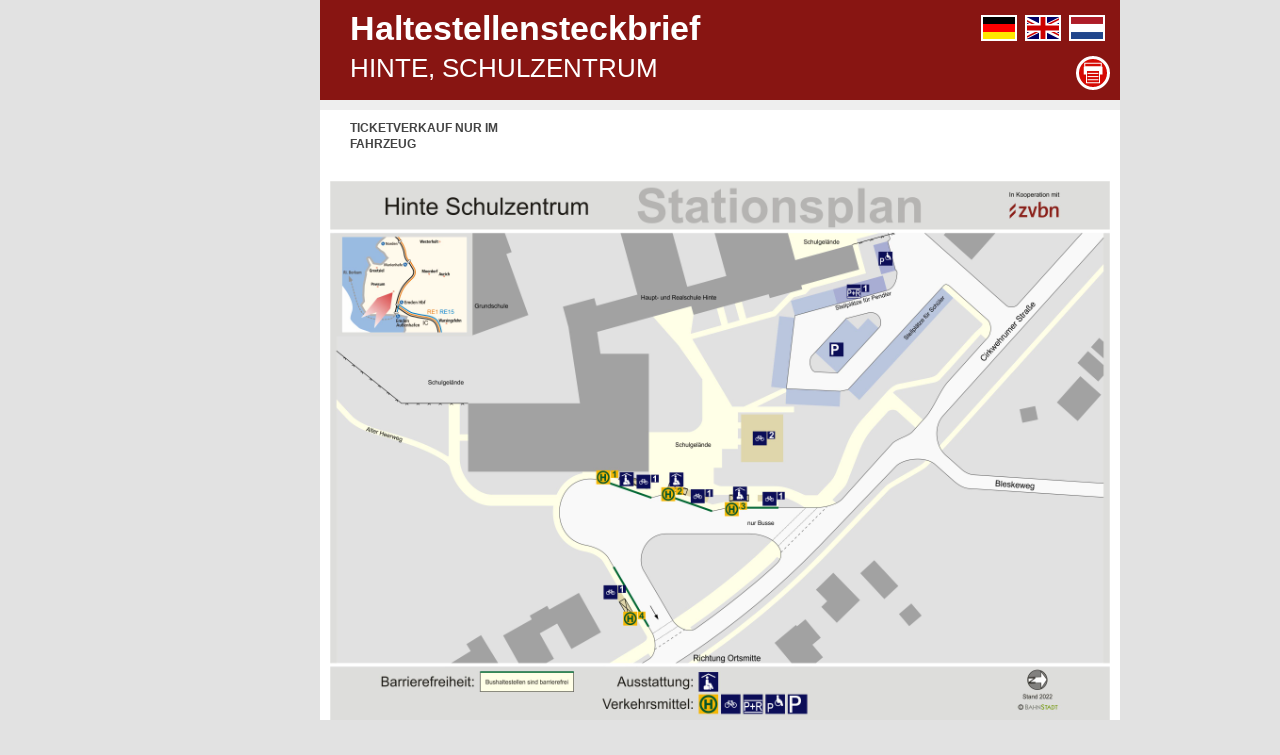

--- FILE ---
content_type: text/html; charset=utf-8
request_url: https://daten.zvbn.de/ssb/steckbrief.php?hstnr=9042565
body_size: 3849
content:
<!DOCTYPE html>
<!--[if lt IE 7]>      <html lang="de-DE" class="no-js lt-ie10 lt-ie9 lt-ie8 lt-ie7"> <![endif]-->
<!--[if IE 7]>         <html lang="de-DE" class="no-js lt-ie10 lt-ie9 lt-ie8"> <![endif]-->
<!--[if IE 8]>         <html lang="de-DE" class="no-js lt-ie10 lt-ie9"> <![endif]-->
<!--[if IE 9]>         <html lang="de-DE" class="no-js lt-ie10"> <![endif]-->
<!--[if gt IE 8]><!--> <html lang="de-DE" class="no-js"> <!--<![endif]-->
<head id="zvbn-steckbrief" data-template-set="html5-reset">
    <meta charset="utf-8" />
    <title>

    ZVBN - Haltestellensteckbrief: Hinte, Schulzentrum

    </title>
    <meta content="noindex, nofollow" name="robots" />

    <meta name="HandheldFriendly" content="true" />
    <!-- meta name="viewport" content="width=device-width, initial-scale=1.0, maximum-scale=1.0, user-scalable=no" //-->
    <meta name="apple-mobile-web-app-capable" content="yes" />
    <meta name="apple-mobile-web-app-status-bar-style" content="black" />
    <meta name="format-detection" content="telephone=no" />

    <script src="https://daten.zvbn.de/ssb/resources/js/html5.js"></script>
    <script src="https://daten.zvbn.de/ssb/resources/js/modernizr.min.js"></script>

    <link rel="stylesheet" type="text/css" media="all" href="https://daten.zvbn.de/ssb/resources/css/styles.css" />
    <link rel="stylesheet" type="text/css" media="screen" href="https://daten.zvbn.de/ssb/resources/js/multibox/multibox.css" />
    <script type="text/javascript">//<![CDATA[
      var TEMPLATE_DIR="./ssb/";
      var HOST="https://daten.zvbn.de";
      document.write('<link rel="stylesheet" type="text/css" media="all" href="https://daten.zvbn.de/ssb/resources/css/styles-with-js.css" />');
    //]]></script>
    <link rel="stylesheet" type="text/css" media="print" href="https://daten.zvbn.de/ssb/resources/css/print.css" />
    <!--[if lte IE 8]><link rel="stylesheet" type="text/css" media="all" href="https://daten.zvbn.de/ssb/resources/css/styles-msie7.css" /><![endif]-->

    <!-- MAPVIEW EMBEDDING - FOUND IN HIS ONLINE //-->

    <script src="https://www.zvbn-his.de/javascripts/openlayers/OpenLayers.js"></script>
    <script src="https://www.zvbn-his.de/javascripts/openlayers/lang_de.js" type="text/javascript"></script>
    <script src="https://www.zvbn-his.de/javascripts/proj4js/proj4js-compressed.js"></script>
    <script src="https://www.zvbn-his.de/javascripts/proj4js/defs/EPSG31467.js" type="text/javascript"></script>
    <script src="https://www.zvbn-his.de/javascripts/proj4js/defs/EPSG900913.js" type="text/javascript"></script>


<!-- script src='https://maps.google.com/maps?file=api&amp;v=2&amp;key=ABQIAAAAKVDrfB-SwF8edrGvHrykOxQy6y_lH02lI548ZEs5RMVtH0w9MhT2SDISxPAn694OgSZpdniATZnFog'></script>
<script src="https://daten.zvbn.de/proj4js/lib/proj4js-combined.js"></script>
<script src="https://daten.zvbn.de/proj4js/lib/defs/EPSG31467.js"></script>
<script src="https://ecn.dev.virtualearth.net/mapcontrol/mapcontrol.ashx?v=6.2&mkt=en-us"></script //-->


</head>
<body class="type-2">
    <header id="header">
    
        <h1 role="presentation">
            <a href="#header">
                Haltestellensteckbrief            </a>
            <br />
            <span class="location">                Hinte, Schulzentrum            </span>

            
            
            
                    </h1>

        <div id="page-functions" role="complementary" aria-labelledby="page-functions-title">
            <h2 id="page-functions-title" class="invisible" aria-hidden="true">Seitenfunktionen</h2>
            <ul>
                                <li class="lang de active"><a href="https://daten.zvbn.de/ssb/steckbrief.php?hstnr=9042565&amp;l=de_DE">deutsch</a></li>
                                <li class="lang en"><a href="https://daten.zvbn.de/ssb/steckbrief.php?hstnr=9042565&amp;l=en_GB">english</a></li>
                                <li class="lang nl"><a href="https://daten.zvbn.de/ssb/steckbrief.php?hstnr=9042565&amp;l=nl_NL">nederlands</a></li>
                                <li class="print-page"><a href="javascript:void(0)" id="print-page">Diese Seite ausdrucken</a></li>
            </ul>
        </div>
    </header>

    
    <article id="content" role="main">
        <div id="basics" class="container" role="region" aria-label="Basis-Informationen">
            <ul class="colset-4 cf">
                            <li>
                                    <h3 aria-label="Öffnungszeiten für Ticketverkauf nur im Fahrzeug">Ticketverkauf nur im Fahrzeug</h3>
                    <dl class="cf" role="list">
                                                <dt>&nbsp;</dt><dd>&nbsp;</dd>
                                            </dl>
                                </li>
                                <li>
                                &nbsp;
                                </li>
                                <li>
                                &nbsp;
                                </li>
                                <li>
                                    </li>
            </ul>
            <a href="#navigation" class="invisible" rel="nofollow">Zurück zum Hauptmenü springen</a>
        </div><!-- div#basics //-->

        <div id="overview" class="container" role="region" aria-labelledby="overview-title">
            <p class="thumbnails">
                <a href="https://daten.zvbn.de/ssb/plaene/345242565_orig.jpg" rel="type:jpg,print:1,close:1" target="_blank">
                    <img id="overview-title" class="big" alt="Stationsplan" src="https://daten.zvbn.de/ssb/plaene/345242565_low.jpg" />
                </a>
            </p>
            <a href="https://daten.zvbn.de/ssb/locale/de_DE/legend_de_DE.pdf" target="_blank" class="btn no-print">Legende</a>
            <a href="#navigation" class="invisible" rel="nofollow">Zurück zum Hauptmenü springen</a>        </div><!-- div#overview //-->

        <div id="basic-features" class="container with-bg" role="region" aria-labelledby="basic-features-title">
            <h2 id="basic-features-title" aria-label="Allgemeine Ausstattung">Allgemeine Ausstattung</h2>
                        <ul class="colset-4 cf">
                                    <li><span class="cnt">7 <span aria-label="Park and Ride" lang="en">P+R</span> Plätze</span></li>                                    <li><span class="cnt">240 <span aria-label="Bike and Ride" lang="en">B+R</span> Plätze</span></li>                            </ul>
                        <a href="#navigation" class="invisible" rel="nofollow">Zurück zum Hauptmenü springen</a>
        </div><!-- div#basic-features //-->


                <div id="links" class="container with-bg" role="region" aria-labelledby="links-title">
            <h2 id="links-title" aria-label="Verkehrende Linien">Verkehrende Linien</h2>
            <p class="cnt">
                421, 423, 426            </p>
        
            <h2 class="collapse-switch" aria-label="Abfahrtspositionen">Abfahrtspositionen</h2>
                    <div class="collapse small-collapse">
                <table>
                    <colgroup>
                        <col class="col-10" />
                        <col class="col-30" />
                        <col class="col-60" />
                    </colgroup>
                    <thead>
                        <tr>
                            <th>Linie</th>
                            <th>Richtung</th>
                            <th>Abfahrtsposition</th>
                        </tr>
                    </thead>
                    <tbody>
                                  <tr>
                            <td><span class="invisible">Linie </span>421</td>
                            <td><span class="invisible">Richtung </span>Emden Hauptbahnhof/ZOB B2</td>
                            <td><span class="invisible">Abfahrt an Nr.</span>Schulzentrum / 1</td>
                        </tr>
                                  <tr>
                            <td><span class="invisible">Linie </span>421</td>
                            <td><span class="invisible">Richtung </span>Pewsum Schulzentrum, Pewsum ZOB, Greetsiel Grundschule</td>
                            <td><span class="invisible">Abfahrt an Nr.</span>Schulzentrum / 4</td>
                        </tr>
                                  <tr>
                            <td><span class="invisible">Linie </span>423</td>
                            <td><span class="invisible">Richtung </span>Canhusen Ort</td>
                            <td><span class="invisible">Abfahrt an Nr.</span>Schulzentrum / 3</td>
                        </tr>
                                  <tr>
                            <td><span class="invisible">Linie </span>423</td>
                            <td><span class="invisible">Richtung </span>GS Jennelt</td>
                            <td><span class="invisible">Abfahrt an Nr.</span>Schulzentrum / 3</td>
                        </tr>
                                  <tr>
                            <td><span class="invisible">Linie </span>423</td>
                            <td><span class="invisible">Richtung </span>Pewsum Schulzentrum 1, Pewsum ZOB</td>
                            <td><span class="invisible">Abfahrt an Nr.</span>Schulzentrum / 3</td>
                        </tr>
                                  <tr>
                            <td><span class="invisible">Linie </span>426</td>
                            <td><span class="invisible">Richtung </span>Emden Hbf/ZOB B2</td>
                            <td><span class="invisible">Abfahrt an Nr.</span>Schulzentrum / 2</td>
                        </tr>
                                  <tr>
                            <td><span class="invisible">Linie </span>426</td>
                            <td><span class="invisible">Richtung </span>Hinte-Haskamp Abzw. Parkstr</td>
                            <td><span class="invisible">Abfahrt an Nr.</span>Schulzentrum / 2</td>
                        </tr>
                                  <tr>
                            <td><span class="invisible">Linie </span>426</td>
                            <td><span class="invisible">Richtung </span>Pewsum Schulzentrum 1, Pewsum ZOB</td>
                            <td><span class="invisible">Abfahrt an Nr.</span>Schulzentrum / 2</td>
                        </tr>
                              </tbody>
                </table>
            </div>
        
                                    <h2 aria-label="Fahrrad (240 Bike and Ride Plätze ohne Witterungsschutz)">Bike and Ride</h2>
                            <ul class="colset-4 cf">
                                                                        <li class="colspan-4"><span class="cnt">Hinte Schulzentrum <span aria-label="Bike and Ride" lang="en">B+R</span> Anlage 01 (40 <span aria-label="Bike and Ride" lang="en">B+R</span> Plätze ohne Witterungsschutz)</span></li>                                                                                                <li class="colspan-4"><span class="cnt">Hinte Schulzentrum <span aria-label="Bike and Ride" lang="en">B+R</span> Anlage 02 (200 <span aria-label="Bike and Ride" lang="en">B+R</span> Plätze ohne Witterungsschutz)</span></li>                                                        </ul>
                                            <h2 aria-label="Auto (7 Park and Ride Plätze ohne Witterungsschutz)">Park and Ride</h2>
                            <ul class="colset-4 cf">
                                                                        <li class="colspan-4"><span class="cnt">Hinte Schulzentrum <span aria-label="Park and Ride" lang="en">P+R</span> Anlage 01 (7 <span aria-label="Park and Ride" lang="en">P+R</span> Plätze) <span class="bpr-thumbnails"><a href="https://www.zvbn-his.de/image.php?hstnr=200000976&amp;mastnr=0&amp;position=0&amp;type=0" rel="type:jpg" class="lb200000976" aria-label="Zeige alle Bilder dieser Station">Bilder</a> <a href="https://www.zvbn-his.de/image.php?hstnr=200000976&amp;mastnr=0&amp;position=1&amp;type=0" rel="type:jpg" class="lb200000976" aria-label="Zeige Bild 2 dieser Station">#02</a> <a href="https://www.zvbn-his.de/image.php?hstnr=200000976&amp;mastnr=0&amp;position=2&amp;type=0" rel="type:jpg" class="lb200000976" aria-label="Zeige Bild 3 dieser Station">#03</a> <a href="https://www.zvbn-his.de/image.php?hstnr=200000976&amp;mastnr=0&amp;position=3&amp;type=0" rel="type:jpg" class="lb200000976" aria-label="Zeige Bild 4 dieser Station">#04</a></span></span></li>                                                        </ul>
                                    


            <a href="#navigation" class="invisible" rel="nofollow">Zurück zum Hauptmenü springen</a>
        </div><!-- div#links //-->


        <div id="platform-features" class="container with-bg" role="region" aria-labelledby="platform-features-title">
            <h2 id="platform-features-title" aria-label="Ausstattung Abfahrtspositionen">Ausstattung Abfahrtspositionen</h2>
                        <div class="small-collapse">
                <table>
                    <colgroup>
                        <col class="col-20" />
                        <col class="col-30" />
                        <col class="col-20" />
                        <col class="col-30" />
                    </colgroup>
                    <thead>
                        <tr>
                            <th>Abfahrtsposition</th>
                            <th>Unterstand</th>
                            <th>Einstiegshöhe</th>
                            <th>Blindenleitsystem</th>
                        </tr>
                    </thead>
                    <tbody>
                                  <tr>
                            <td>Schulzentrum / 1</td>
                            <td>Unterstand vorhanden</td>
                            <td>Bussteighöhe 15 cm</td>
                            <td>
                            Blindenleitsystem vorhanden                                                        </td>
                        </tr>
                                  <tr>
                            <td>Schulzentrum / 2</td>
                            <td>Unterstand vorhanden</td>
                            <td>Bussteighöhe 15 cm</td>
                            <td>
                            Blindenleitsystem vorhanden                                                        </td>
                        </tr>
                                  <tr>
                            <td>Schulzentrum / 3</td>
                            <td>Unterstand vorhanden</td>
                            <td>Bussteighöhe 15 cm</td>
                            <td>
                            Blindenleitsystem vorhanden                                                        </td>
                        </tr>
                                  <tr>
                            <td>Schulzentrum / 4</td>
                            <td>Unterstand vorhanden</td>
                            <td>Bussteighöhe 15 cm</td>
                            <td>
                            Blindenleitsystem vorhanden                                                        </td>
                        </tr>
                              </tbody>
                </table>
            </div>
                        <a href="#navigation" class="invisible" rel="nofollow">Zurück zum Hauptmenü springen</a>
        </div><!-- div#platform-features //-->

        <div id="images-and-maps" class="container cf" role="region" aria-labelledby="mages-and-maps-title">
            <h2 id="mages-and-maps-title" aria-label="Bilder &amp; Karte">Bilder &amp; Karte</h2>
                        <p class="thumbnails">
                                <a href="https://www.zvbn-his.de/image.php?hstnr=345242565&amp;mastnr=1&amp;position=0&amp;type=0" rel="type:jpg"><img src="https://www.zvbn-his.de/image.php?hstnr=345242565&amp;mastnr=1&amp;position=0&amp;type=0" alt="Ein Foto der Station" /></a>
                                <a href="https://www.zvbn-his.de/image.php?hstnr=345242565&amp;mastnr=1&amp;position=1&amp;type=0" rel="type:jpg"><img src="https://www.zvbn-his.de/image.php?hstnr=345242565&amp;mastnr=1&amp;position=1&amp;type=0" alt="Ein Foto der Station" /></a>
                                <a href="https://www.zvbn-his.de/image.php?hstnr=345242565&amp;mastnr=1&amp;position=2&amp;type=0" rel="type:jpg"><img src="https://www.zvbn-his.de/image.php?hstnr=345242565&amp;mastnr=1&amp;position=2&amp;type=0" alt="Ein Foto der Station" /></a>
                                <a href="https://www.zvbn-his.de/image.php?hstnr=345242565&amp;mastnr=2&amp;position=0&amp;type=0" rel="type:jpg"><img src="https://www.zvbn-his.de/image.php?hstnr=345242565&amp;mastnr=2&amp;position=0&amp;type=0" alt="Ein Foto der Station" /></a>
                                <a href="https://www.zvbn-his.de/image.php?hstnr=345242565&amp;mastnr=2&amp;position=1&amp;type=0" rel="type:jpg"><img src="https://www.zvbn-his.de/image.php?hstnr=345242565&amp;mastnr=2&amp;position=1&amp;type=0" alt="Ein Foto der Station" /></a>
                                <a href="https://www.zvbn-his.de/image.php?hstnr=345242565&amp;mastnr=2&amp;position=2&amp;type=0" rel="type:jpg"><img src="https://www.zvbn-his.de/image.php?hstnr=345242565&amp;mastnr=2&amp;position=2&amp;type=0" alt="Ein Foto der Station" /></a>
                                <a href="https://www.zvbn-his.de/image.php?hstnr=345242565&amp;mastnr=3&amp;position=0&amp;type=0" rel="type:jpg"><img src="https://www.zvbn-his.de/image.php?hstnr=345242565&amp;mastnr=3&amp;position=0&amp;type=0" alt="Ein Foto der Station" /></a>
                                <a href="https://www.zvbn-his.de/image.php?hstnr=345242565&amp;mastnr=3&amp;position=1&amp;type=0" rel="type:jpg"><img src="https://www.zvbn-his.de/image.php?hstnr=345242565&amp;mastnr=3&amp;position=1&amp;type=0" alt="Ein Foto der Station" /></a>
                                <a href="https://www.zvbn-his.de/image.php?hstnr=345242565&amp;mastnr=3&amp;position=2&amp;type=0" rel="type:jpg"><img src="https://www.zvbn-his.de/image.php?hstnr=345242565&amp;mastnr=3&amp;position=2&amp;type=0" alt="Ein Foto der Station" /></a>
                                <a href="https://www.zvbn-his.de/image.php?hstnr=345242565&amp;mastnr=4&amp;position=0&amp;type=0" rel="type:jpg"><img src="https://www.zvbn-his.de/image.php?hstnr=345242565&amp;mastnr=4&amp;position=0&amp;type=0" alt="Ein Foto der Station" /></a>
                                <a href="https://www.zvbn-his.de/image.php?hstnr=345242565&amp;mastnr=4&amp;position=1&amp;type=0" rel="type:jpg"><img src="https://www.zvbn-his.de/image.php?hstnr=345242565&amp;mastnr=4&amp;position=1&amp;type=0" alt="Ein Foto der Station" /></a>
                                <a href="https://www.zvbn-his.de/image.php?hstnr=345242565&amp;mastnr=4&amp;position=2&amp;type=0" rel="type:jpg"><img src="https://www.zvbn-his.de/image.php?hstnr=345242565&amp;mastnr=4&amp;position=2&amp;type=0" alt="Ein Foto der Station" /></a>
                            </p>
            
            
            <div id="maps" class="container with-bg cf">
                <div id="map"></div>
                <script type="text/javascript">
                    var map, select;

                    (function initMap(){
                        var options = {
                            projection: new OpenLayers.Projection("EPSG:4326"),

                            // 31467 steht fuer GK DHDN3, 25832 fuer ETRS89 ohne fuehrende 32
                            displayProjection: new OpenLayers.Projection("EPSG:4326"),
                            units: "m"

                        };
                        map = new OpenLayers.Map('map', options);

                        var osm_mapnik = new OpenLayers.Layer.OSM();

                        var apiKey = "ArZ7WmB_uz9luG2KBazu2NEilwzeZsfc80t5KibxVGQrXvAepGjENd4rUIDTq_1a";

                        // laedt die HIS Positionen
                        var his_pos = new OpenLayers.Layer.Vector("HIS", {
                            projection: new OpenLayers.Projection("EPSG:4326"),
                            strategies: [new OpenLayers.Strategy.Fixed()],
                            protocol: new OpenLayers.Protocol.HTTP({
                            url:'./ssb_pos.php?his_id=345242565&hstart=2',
                            format: new OpenLayers.Format.KML({
                                    extractStyles: true,
                                    extractAttributes: true
                                })
                            })
                        });

                        map.addLayers([osm_mapnik, his_pos]);

                        var ls = new OpenLayers.Control.LayerSwitcher();
                        map.addControl(ls);
                        ls.minimizeControl();

                        //Mapcenter in WGS 84 e
                        var proj4326 = new OpenLayers.Projection("EPSG:4326");
                        var projmerc = new OpenLayers.Projection("EPSG:900913");
                        var lonlat = new OpenLayers.LonLat(7.190941906469243,53.41792584512913);                        lonlat.transform(proj4326, projmerc);
                        map.setCenter(lonlat, 17);
                    })();


                </script>
            </diV><!-- div#maps //-->
            <a href="#navigation" class="invisible" rel="nofollow">Zurück zum Hauptmenü springen</a>
        </div><!-- div#images-and-maps //-->
    </article>


    <footer id="footer" role="contentinfo">
        <div class="a-left">
            <a href="impressum.php" target="_blank" class="imprint-footer">Impressum</a><br />
            <span class="pdf-note">Um PDF-Dokumente zu öffnen, benötigen Sie den Acrobat Reader 6.2023. 345242565/2<a href="https://get.adobe.com/reader/" target="_blank">(Download)</a>
        </div>
            </footer>

    <script type="text/javascript" src="https://daten.zvbn.de/ssb/resources/js/mootools.js"></script>
    <script type="text/javascript" src="https://daten.zvbn.de/ssb/resources/js/mootools-more.js"></script>
    <script type="text/javascript" src="https://daten.zvbn.de/ssb/resources/js/multibox/multibox-moo13.js"></script>
    <script type="text/javascript" src="https://daten.zvbn.de/ssb/resources/js/multibox/overlay-moo13.js"></script>
    <script type="text/javascript" src="https://daten.zvbn.de/ssb/resources/js/scripts.js"></script>

</body>
</html>

--- FILE ---
content_type: text/css
request_url: https://daten.zvbn.de/ssb/resources/css/styles.css
body_size: 4780
content:
@charset "UTF-8";
/* Global Reset */
html,body,div,span,applet,object,iframe,h1,h2,h3,h4,h5,h6,p,blockquote,pre,a,abbr,acronym,address,big,cite,code,del,dfn,em,font,img,ins,kbd,q,s,samp,small,strike,strong,sub,sup,tt,var,dl,dt,dd,ol,ul,li,fieldset,form,label,legend,table,caption,tbody,tfoot,thead,tr,th,td{
border:0;font-weight:inherit;font-style:inherit;font-size:100%;font-family:inherit;margin:0;padding:0;outline:0;vertical-align:baseline}:focus {outline:0}body{line-height:1;color:black;background:white}ol,ul{list-style:none}table{border-collapse:separate;border-spacing:0}caption,th,td{text-align:left;font-weight:normal}blockquote:before,blockquote:after,q:before,q:after{content:""}blockquote,q{quotes:"»" "«"}html{font-size:100.01%}body{font-size:1em}
/* Clearfix... */ .cf:after{content:".";display:block;height:0;clear:both;visibility:hidden}.cf{display:inline-block}.cf{display:block}
/* image interpolation on IEs */ img { -ms-interpolation-mode: bicubic; }
/* Basics */ html{position:relative;width:100%;height:100%;overflow-y:scroll}strong{font-weight:bold}em{font-style:italic}.invisible,.hidden_navi{position:absolute;left:-1000em;width:20em}.printonly{display:none}.inactive{opacity:.2;-moz-opacity:.2;-ms-filter:"progid:DXImageTransform.Microsoft.Alpha(Opacity=20)";filter:alpha(opacity=20)}

/* Font-Faces */

/* Links */
a{text-decoration:none;color:#881512;}
a:hover,a:focus{color:#FA0A14}

/* Abbriviations */
abbr{color:#FA0A14;cursor:help}abbr:hover{border-bottom:1px solid #881512;color:#881512}

body {
  position: absolute;
  width: 100%; height: 100%;
  background: #e2e2e2;
  font-family: Helvetica, Arial, sans-serif;
  color: #333;
  font-size: 0.625em;
  line-height: 1.6em;
}
h1,h2,h3,h4,h5,h6 {
  font-family: 'Lucida Grande', 'Lucida Sans', Helvetica, Arial, sans-serif;
  font-weight: normal;
}

a.btn {
  display: inline;
  display:-moz-inline-stack;
  display:inline-block;
  zoom:1;
  *display:inline;
  background: #7D7D7D;
  color: #fff;
  padding: .25em 1em;
}
a.btn:hover, a.btn:focus {
  background-color: #881512;
}

#header {
  position: absolute;
  top: 0; left: 50%;
  margin-left: -32em;
  width: 76em; height: 8em;
  padding: 1em 1em 1em 3em;
  border-bottom: 1em solid #eee;
  background: #881512;
  z-index: 20;
}
#header h1 {
  font-weight: bold;
  font-size: 3.4em;
  line-height: 1.1em;
  font-weight: normal;
  color: #fff;

  font-family: 'Lucida Grande', 'Lucida Sans', Helvetica, Arial, sans-serif;
  font-weight: normal;
}

#header h1 a {
  color: #fff;
  font-weight: bold;
}
#header h1 strong {
  display: block;
}
#header h1 .location {
  font-weight: normal;
  font-size: .75em;
  text-transform: uppercase;
}
#header h1 .tarifzone {
  font-weight: normal;
  font-size: .5em;
  text-transform: none;
  color: #ffdddd;
}
#header h1 .barrierefrei {
  position: relative;
  display: inline;
  display:-moz-inline-stack;
  display:inline-block;
  zoom:1;
  *display:inline;

  height: 26px;

  background: url(../img/icon-barrierefrei-single.png) no-repeat left bottom;
  padding-left: 20px;
}
.svg #header h1 .barrierefrei {
  background-image: url(../img/icons-svg/barrierefrei.svg);
}
#header h1 .barrierefrei .text {
  padding: 1px 2px;
  background: #fff;
  color: #2e5dab;
  font-weight: bold;
  text-transform: uppercase;
  font-size: 10px;
  line-height: 10px;
  vertical-align: top;
}


#page-functions {
  display:  block;
  position: absolute;
  top:    15px;
  right:  15px;
  bottom: 15px;
}
#page-functions ul {
  position: relative;
  display:  block;
  height:   100%;
}
#page-functions li.lang {
  display:  inline-block;
  margin-left:  .5em;
}
#page-functions li.lang a {
  display: inline;
  display:-moz-inline-stack;
  display:inline-block;
  zoom:1;
  *display:inline;
  position: relative;
  width:  32px;
  height: 22px;
  border: 2px solid #fff;
  overflow: hidden;
  text-indent:  40px;
  white-space: nowrap;
  background: no-repeat center;
  background-size:  cover;
}
#page-functions li.lang.de a {
  background-image: url(../img/flags/de.svg);
}
#page-functions li.lang.en a {
  background-image: url(../img/flags/gb.svg);
}
#page-functions li.lang.nl a {
  background-image: url(../img/flags/nl.svg);
}
.no-svg #page-functions li.lang.de a {
  background-image: url(../img/flags/de.svg.png);
}
.no-svg #page-functions li.lang.en a {
  background-image: url(../img/flags/en.svg.png);
}
.no-svg #page-functions li.lang.nl a {
  background-image: url(../img/flags/nl.svg.png);
}

#page-functions li.print-page {
  display:    block;
  position:   absolute;
  bottom:     -10px;
  right:      -5px;
}

#print-page {
  display: none;
  width: 35px; height: 35px;
  background: url(../img/icon-print.png) no-repeat center;
  text-align: left;
  white-space:  nowrap;
  text-indent: 1000em;
  overflow: hidden;
}
.svg #print-page {
  width: 28px; height: 28px;
  background-image: url(../img/icons-svg/print.svg);
  background-color: #d50a04;

  border:    3px solid #fff;
  background-color: #d50a04;

  -moz-border-radius:     17px;
  -webkit-border-radius:  17px;
  border-radius:          17px;
}






#navigation {
  position: fixed;
  top: 0; left: 50%;
  margin-left: -48em;
  width: 16em;
  background: #881512;
  z-index: 30;
}

#navigation a {
  position:   relative;
  display: block;
  margin: 1em auto 0 auto;
  width: 130px; padding-top: 130px;
  text-align: center;
  color: #fff;
  font-family: 'Lucida Grande', 'Lucida Sans', Helvetica, Arial, sans-serif;
  font-size: 1.2em;
  text-transform: uppercase;
}
.svg #navigation .platforms a:before,
.svg #navigation .links a:before,
.svg #navigation .buildings a:before,
.svg #navigation .images-and-maps a:before {
  content:  " ";
  display:  block;
  position: absolute;
  top:      4px;
  left:     10px;
  right:    10px;
  width:    110px;
  height:   110px;
  background: no-repeat center;
  background-size:  contain;
  border:    2px solid #fff;
  background-color: #d50a04;

  -moz-border-radius:     55px;
  -webkit-border-radius:  55px;
  border-radius:          55px;

  -webkit-box-sizing: border-box;
  -moz-box-sizing: border-box;
  box-sizing: border-box;
}
.svg #navigation a:hover:after {
  content:  " ";
  display:  block;
  position: absolute;
  top:      0px;
  left:     6px;
  right:    6px;
  width:    118px;
  height:   118px;
  border:    10px solid #fff;
  background-color: transparent;

  -moz-border-radius:     59px;
  -webkit-border-radius:  59px;
  border-radius:          59px;

  -webkit-box-sizing: border-box;
  -moz-box-sizing: border-box;
  box-sizing: border-box;
}

.svg #navigation .platforms a:before { background-image: url(../img/icons-svg/platform.svg); }
.svg #navigation .links a:before { background-image: url(../img/icons-svg/links.svg); }
.svg #navigation .buildings a:before { background-image: url(../img/icons-svg/building.svg); }
.svg #navigation .images-and-maps a:before { background-image: url(../img/icons-svg/images-and-maps.svg); }

.no-svg #navigation a {
  background: url(../img/icons.png) no-repeat -100% -100%;
}
.no-svg #navigation .platforms a { background-position: 0 0; }
.no-svg #navigation .links a { background-position: 0 -180px; }
.no-svg #navigation .buildings a { background-position: 0 -360px; }
.no-svg #navigation .images-and-maps a { background-position: 0 -540px; }

.no-svg #navigation .platforms a:hover { background-position: -241px 0; }
.no-svg #navigation .links a:hover { background-position: -241px -180px; }
.no-svg #navigation .buildings a:hover { background-position: -241px -360px; }
.no-svg #navigation .images-and-maps a:hover { background-position: -241px -540px; }


#navigation .basics,
#navigation .overview,
#navigation .positions,
#navigation .not-available {
  display:  block;
  width:    1px;
  height:   1px;
  overflow: hidden;
  margin-left:  -1px;
  margin-right: -1px;

}

#navigation .impressum a {
  width: 100%; height: auto;
  padding: 0;
  margin: 5em 0 0 0;
  background: #e2e2e2;
  color: #881512;
  text-align: left;
  font-size: .9em;
  font-weight: normal;
}
#navigation .impressum a:after {
    display: none !important;
}
#content {
  position: relative;
  width: 80em;
  left: 8em;
  margin: 11em auto 2em auto;
  padding-top: 1em;
  background: #fff;
  z-index: 10;
}
.container {
  padding: 0 .83em .83em .83em;
  font-size: 1.2em;
}
.container h3 {
  position: relative;
  display: block;
  font-size: 1em;
  text-transform: uppercase;
  font-weight: bold;
  margin-bottom: .25em;
  background-color: #FA0A14;
  padding: .27em .54em .27em 1.7em;
  color: #fff;
}
.container h2 {
  position: relative;
  display: block;
  background-color: #881512;
  color: #fff;
  text-transform: uppercase;
  font-size: 1.5em;
  padding: .54em .54em .54em 1.15em;
  margin-bottom: .2em;
}

.colset-4 li {
  width: 22.999%;
  margin-right: 2%;
  float: left;
}

.colset-2 li {
  width: 48.999%;
  float: left;
}
.colset-2 li.col-1 { margin-right: 1%; }
.colset-2 li.col-2 { margin-left: 1%; }

iframe { width: 100%; height: 30em; overflow: hidden; }

li .cnt {
  white-space: nowrap;
  overflow: hidden;
  text-overflow: ellipsis;
}
li.colspan-4 .cnt {
  white-space: normal;
  overflow: auto;
  text-overflow: auto;
}
.with-bg { position: relative; padding: 0 .63em .83em .63em; }
.with-bg h2 { margin-left: .11em; margin-right: .11em; }
.with-bg h3 { margin-left: .2em; margin-right: .2em; }
.with-bg li {
  margin: 0;
}

.with-bg .colset-4 li {
  width: 24.999%;
}
.with-bg .colset-4 li.colspan-2 {
  width: 49.999%;
}
.with-bg .colset-4 li.colspan-4 { width: 100%; }
.with-bg .cnt {
  display: block;
  background: #7d7d7d;
  margin: 0 .2em .3em .2em;
  padding: .25em .5em .25em 1.7em;
  color: #fff;
}
.small-collapse {
  margin: 0 .2em;
}

dd,dt {
  display: block;
  float: left;
  white-space: nowrap;
  overflow: hidden;
}
dt { width: 29.999%; margin-right: 2%; }
dt.other { width: 100%; margin: 0; }
dd { width: 67.999%; }
dd.dowrap, dt.dowrap { white-space: normal; }
.a-right { text-align: right; }
table { width: 100%; }

.col-10 { width: 10%; }
.col-20 { width: 20%; }
.col-30 { width: 30%; }
.col-60 { width: 60%; }

th,td {
  background: #7d7d7d;
  color: #fff;
  padding: .2em .83em .2em 1.7em;
  border-left: solid .41em #fff;
  border-bottom: solid .41em #fff;
  *border
}
th:first-child, td:first-child { border-left: none; }
th { text-transform: uppercase; font-weight: bold; }

.thumbnails {
  padding: 1em 1em 1em 2em;
}
.thumbnails a {
  display: inline;
  display:-moz-inline-stack;
  display:inline-block;
  zoom:1;
  *display:inline;

  height: 4em; width: 4em;
  margin: 0 .5em .5em 0;
  border: solid .3em #881512;
  overflow: hidden;
}
.thumbnails a:hover, .thumbnails a:focus { border-color: #FA0A14; }

.thumbnails a img {
  height: 100%;
  width: auto;
}

#basics.container h3 {
  padding: 0;
  background: transparent;
  color: #444;
}
#basics.container { padding-left: 2.5em; color: #444;}

#overview .thumbnails { padding: 0; }
#overview .thumbnails a {
  display: block;
  height: 100%; width: auto;
  margin: 0; border: none;
  overflow: visible;
}
#overview .thumbnails a img { height: auto; width: 100%; }


#footer {
  margin: 0 auto;
  width: 96em;
  text-align: right;
  color: #444;
}
#footer .a-left { text-align: left; width: 49.499%; float: left; }
#footer .a-right { text-align: right; width: 49.499%; float: right; }

#footer a.imprint-footer {
  font-family: 'Lucida Grande', 'Lucida Sans', Helvetica, Arial, sans-serif;
  text-transform: uppercase;
  color: #881512;
  text-align: left;
  font-size: 1em;
  font-weight: normal;
}
body.type-3 #footer a.imprint-footer { visibility: hidden; }

body.type-1 #footer {
  height: 3em;
}

body.type-1 #header {
  width:	92em;
  margin-left:	-48em;
}
body.type-1 #content {
  width: 96em;
  left:	0;
}


#maps {
  padding:	0 !important;
}
#map {
  display:	block;
  height:	450px;
  background:	#e1e1e1;
}
#maps p.cnt {
  text-align:	right;
  margin-right:	0;
  margin-left:	0;
}
/* #############################################################################
   ## CSS Tricks
   ############################################################################# */
/* cross browser display-inline */
.display-inline {
  display: inline;
  display:-moz-inline-stack;
  display:inline-block;
  zoom:1;
  *display:inline;
}
/* cross browser round corners */
.round-corners {
  -o-border-radius: 10px 10px 10px 10px;
  -moz-border-radius: 10px 10px 10px 10px;
  -webkit-border-radius:  10px 10px 10px 10px;
  border-radius: 10px 10px 10px 10px;
}
/* cross browser shadow */
.shadow {
  /* box-shadow: [x] [y] [size] [color] <inset>; */
  -o-box-shadow: 0 0 5px #ccc;
  -moz-box-shadow: 0 0 5px #ccc;
  -webkit-box-shadow: 0 0 5px #ccc;
  box-shadow: 0 0 5px #ccc;
  filter: progid:DXImageTransform.Microsoft.Shadow(color='#cccccc', Direction=135, Strength=3) progid:DXImageTransform.Microsoft.Shadow(color='#cccccc', Direction=225, Strength=4);
}
/* cross browser rotation */
.rotate {
  -moz-transform:rotate(40deg);
  -webkit-transform:rotate(40deg);
  -o-transform:rotate(40deg);
  -ms-transform:rotate(40deg);
   /* for IE see http://www.useragentman.com/blog/2010/03/09/cross-browser-css-transforms-even-in-ie/ */
   filter: progid:DXImageTransform.Microsoft.Matrix(sizingMethod='auto expand',
        M11=1.5320888862379554, M12=-1.2855752193730787,
        M21=1.2855752193730796, M22=1.5320888862379558);
}


body.nav-hidden #navigation li a {
  zoom:		.6;
}
body.nav-hidden #navigation li.impressum a {
  zoom:		1;
}

/* #############################################################################
   ## MEDIA QUERIES
   ############################################################################# */
@media only screen and (max-width: 1024px), only screen and (min-device-width : 768px) and (max-device-width : 1024px) and (orientation : landscape) {
  /* <1024-screens, (i)pads (landscape) */
}
@media only screen and (max-width: 960px) {
  /* <960-screens */
  #header {
    width: 54em;
    margin-left: -21em;
  }
  #navigation {
    margin-left: -37em;
  }

  #content {
    width: 58em;
  }
  #footer { width: 100%; text-align: center; }

  body.type-3 #basics ul.colset-4 li { width: 47.999%; margin-bottom: 1em;  }

  body.type-1 #header {
    width: 70em;
    margin-left: -37em;
  }
  body.type-1 #content,
  body.type-1 #footer {
    width: 74em;
  }


  iframe { height: 25em; }
}
@media only screen and (max-width: 768px), only screen and (min-device-width : 768px) and (max-device-width : 1024px) and (orientation : portrait) {
  /* <768-screens, (i)pads (portrait) */

  body #header, #navigation { position: relative; left: 0; margin: 0 auto 1em 0; width: 100%; height: auto; padding: 0; border-bottom: none; }
  body #header { overflow: hidden; }
  #header h1 { margin: .25em .33em;}
  #navigation { padding-bottom: 1em; left: auto; }
  #navigation li { width: 24.999%; float: left; }
  #navigation .impressum { display: none; }

  body.nav-hidden #navigation li a {
	zoom:		1;
  }

  #basics.container { padding-left: 1em;}

  div#images-and-maps { margin-bottom: 0 !important; }
  #footer a.imprint-footer { visibility: visible; }
  #content { left: 0; width: 100%; margin-top: 0; overflow: hidden; }


  body.type-1 #header {
	width:			100%;
	margin-left:	0;
  }
  body.type-1 #basics ul.colset-4 li { width: 47.999%; margin-bottom: 1em;  }
  body.type-1 #basics ul.colset-4 li:nth-child(2n+1) { clear: left; }

  body.type-1 #content,
  body.type-1 #footer {
	width:		100%;
  }

  #header h1 strong {
	font-size:		0.8em;
  }
}
@media only screen and (max-width: 640px), only screen and (min-device-width : 480px) and (max-device-width : 640px) and (orientation : landscape) {
  /* <640-screens, phones (landscape) */

  #page-functions {
    max-width:  95px;
    text-align: right;
  }
  #page-functions li.lang {
    margin:  0 0 .5em .5em;
  }
}
@media screen and (max-width: 480px),  only screen and (min-device-width : 320px) and (max-device-width : 480px) and (orientation : landscape)  {
  /* <480-screens, smartphones (landscape) */

  body { -webkit-text-size-adjust: none; }
  #navigation { padding: 1em 0 0 0; }
  #navigation li { float: none; width: 100%; }
  #navigation li a {
    margin: .5em 0;
    width: auto; padding: 0 0 0 1em;
    background: none;
    text-align: left;
  }
  #navigation li a:before,
  #navigation li a:after {
    content: "";
    display:  none !important;
  }

  .colset-2 li { width: 100%; float: none; }
  .colset-2 li.col-1, .colset-2 li.col-2 { margin: 0; }


  iframe { width: 460px; }

  .with-bg .colset-4 li { width: 49.999%;  }

  #header h1 .location,
  #header h1 .tarifzone,
  #header h1 .barrierefrei {
    display: block;
  }

  #langnav li {
	display:	block;
  }
  body.type-1 #platform-features table thead {
	display:	none;
  }
  body.type-1 #platform-features table,
  body.type-1 #platform-features table tbody,
  body.type-1 #platform-features table tr,
  body.type-1 #platform-features table td {
	display:	block;
	border:		none;
	margin:		0;
  }
  body.type-1 #platform-features table tr {
	border-top:	.5em solid #fff;
  }
  body.type-1 #platform-features table tr td:first-child {
	font-weight:	bold;
  }
}
@media screen and (max-width: 320px), only screen and (min-device-width : 320px) and (max-device-width : 480px) and (orientation : portrait) {
  /* <320-screens, smartphones (portrait) */
  #header h1 { font-size: 2.8em; }
  #basics ul.colset-4 li { width: 100% !important; float: none !important; margin: 0 0 1em 0 !important; }
  .with-bg .colset-4 li, .with-bg .colset-4 li.colspan-2 { width: 100%; float: none;  }
  iframe { width: 300px; }


  body.type-1 #header {
	min-height:		13em;
  }
  body.type-1 #header h1 {

  }
  body.type-1 #header h1 strong {
	  font-size:		0.625em;
  }
}

/* 2016-06-08 */
/* -- Aufzuege */
li.aufzug-inactive>span:after {
  content: ' \25CF';
  color: #881512;
}
/*
li.aufzug-active>span:after {
  content: ' \25CF';
  color: #008800;
}
li.aufzug-unknown>span:after {
  content: ' \25CF';
  color: #881512;
}
*/


/* -- E-Mobility */
#header h1 .has-emob-bike,
#header h1 .has-emob-car {
  display: inline-block;
  width: 52px;
  height: 26px;
  background-position: center;
  background-size: contain;
  background-repeat: no-repeat;
  background-image: url(../img/icon-emob-bike.svg);
  vertical-align: top;
}
#header h1 .has-emob-car {
  background-image: url(../img/icon-emob-car.svg);
}
#header h1 .has-emob-bike .text,
#header h1 .has-emob-car .text {
  display: none;
}
@media screen and (max-width: 480px), only screen and (max-device-width: 480px) and (min-device-width: 320px) and (orientation: landscape) {
  #header h1 .barrierefrei {
    display: inline-block;
  }
}
#header h1 .tarifzone:after {
  content: "";
  display: block;
  float: none;
  clear: both;
  width: 100%;
  height: 0px;
}
/*
@media screen and (min-width: 481px) {
  #header h1 .tarifzone {
    display: block;
  }
}
@media screen and (max-width: 768px) {
  #header h1 .barrierefrei {
    display: inline-block;
  }
}
*/
@media screen and (min-width: 769px) {

  #header h1 .tarifzone {
    display: inline;
  }
  #header h1 .tarifzone:after {
    display: none;
  }
  #header h1 .has-emob-bike,
  #header h1 .has-emob-car {
    width: 32px;
    height: 16px;
  }
}
li.has-emob-bike>.cnt,
li.has-emob-car>.cnt {
  padding-left: 5.5em;
  background-image: url(../img/icon-emob-bike.svg);
  background-repeat: no-repeat;
  background-position: left 0.9em top 0.5em;
  background-size: auto 2em;
}

li.has-emob-car>.cnt {
  background-image: url(../img/icon-emob-car.svg);
}


--- FILE ---
content_type: text/css
request_url: https://daten.zvbn.de/ssb/resources/js/multibox/multibox.css
body_size: 749
content:

/**************************************************************

	MultiBox
	v1.3

**************************************************************/

.MultiBoxContainer {
	position: fixed;
	display: none;
	z-index: 95;
	text-align: left;
	background: #fff;
	padding: 10px;
}
* html .MultiBoxContainer { position: absolute; }
.MultiBoxContent, .MultiBoxLoading {
	position: relative;
	width: 100%; height: 100%;
	background: #fff;
	overflow: hidden;
	z-index: 97;
}
.MultiBoxPrevious, .MultiBoxNext, .MultiBoxClose {
	position: absolute;
	width: 64px; height: 64px;
	left: -64px; top: 50%; margin-top: -32px;
	background: url(./images/sprites.png) no-repeat 0 0;
	cursor: pointer;
	z-index: 98;
}
* html .MultiBoxPrevious { background-image: url(./images/sprites.gif) }
* html .MultiBoxNext { background-image: url(./images/sprites.gif) }
* html .MultiBoxClose { background-image: url(./images/sprites.gif) }

.MultiBoxNext {
	background-position: -128px 0;
	left: auto; right: -64px;
}
.MultiBoxClose {
  width: 32px; height: 32px;
  background-position: -64px 0;
  left: auto; top: -16px; margin-top: 0; right: -16px;
}
.MultiBoxLoading {
	background: url(./images/loader.gif) no-repeat center #fff;
}
.MultiBoxControlsContainer {
	overflow: hidden;
	height: 0;
	position: relative;
}

.MultiBoxTitle {
  padding: 5px 0 0 0;
	font-size: 1.3em;
	text-align:center;
	color: #555;
}

.MultiBoxNumber {
	position: relative;
	width: 50px;
	margin: 5px 30px 0 0;
	float: right;
	font-size: 1.3em;
	color: #000000;
	text-align: right;
}

.MultiBoxDescription {
	clear: left;
	position: relative;
	margin: 5px 0 0 0;
	padding: 0 30px 0 30px;
	font-size: 1.3em;
	color: #000000;
	text-align: left;
}


.MultiBoxNextDisabled {
	cursor: default;
  opacity: .2;       /* modern browser */
  -moz-opacity: .2;  /* older Mozilla browser */
  -ms-filter:"progid:DXImageTransform.Microsoft.Alpha(Opacity=20)"; /* IE8 in Standard Compliant Mode */
  filter:alpha(opacity=20); /* IE5.x -7.0 */
}

.MultiBoxPreviousDisabled {
	cursor: default;
  opacity: .2;       /* modern browser */
  -moz-opacity: .2;  /* older Mozilla browser */
  -ms-filter:"progid:DXImageTransform.Microsoft.Alpha(Opacity=20)"; /* IE8 in Standard Compliant Mode */
  filter:alpha(opacity=20); /* IE5.x -7.0 */
}

--- FILE ---
content_type: text/css
request_url: https://daten.zvbn.de/ssb/resources/css/print.css
body_size: 534
content:
.printonly{display:block}
.no-print{display:none;}
#header {
  position: relative; left: 0; margin: 0 auto;
  padding: 1em 0 1em 0;
  width: 80em;
}
#navigation, a.btn { display: none; }
#content { left: 0; margin: 0 auto; }
#footer { width: 80em; }
#header h1 {
  color: #972316;  
}
#header h1 .barrierefrei {
  display: inline;
  height: auto; width: auto;
  color: #999;
  font-size: .5em;
  background: none;
  text-indent: 0;
}

.container {
  padding: 0 0 .83em 0;
}
.container h3 {
  background-color: transparent;
  padding: .27em 0;
  color: #ac0000;
  border-bottom: 2px solid #ac0000;
}
.container h2 {
  background-color: transparent;
  color: #972316;
  padding: .54em 0;
  border-bottom: 2px solid #972316;
}
#basics.container h3 {
  border-bottom: none;
}
#basics.container { padding-left: 0; }

#images-and-maps { margin-bottom: 0 !important; }

.thumbnails a {
  display: inline;
  text-align: center;
  height: auto; width: auto;
  border: none;
  overflow: visible;
}
.thumbnails a img { width: 100%; height: auto; max-height: none;}

.container .collapse {
  height: auto !important;
  overflow: visible !important;
}


.lightbox-opened * { display: none !important; }
.lightbox-opened .MultiBoxContainer, .lightbox-opened .MultiBoxContent, .lightbox-opened .MultiBoxContent * { display: block !important; }

--- FILE ---
content_type: image/svg+xml
request_url: https://daten.zvbn.de/ssb/resources/img/icons-svg/print.svg
body_size: 915
content:
<?xml version="1.0" encoding="utf-8"?>
<!-- Generator: Adobe Illustrator 14.0.0, SVG Export Plug-In . SVG Version: 6.00 Build 43363)  -->
<!DOCTYPE svg PUBLIC "-//W3C//DTD SVG 1.1//EN" "http://www.w3.org/Graphics/SVG/1.1/DTD/svg11.dtd">
<svg version="1.1" id="Layer_1" xmlns="http://www.w3.org/2000/svg" xmlns:xlink="http://www.w3.org/1999/xlink" x="0px" y="0px"
	 width="32px" height="32px" viewBox="0 0 32 32" enable-background="new 0 0 32 32" xml:space="preserve">
<g>
	<path fill="#FFFFFF" d="M25.375,9.824h-0.691v-4.03H7.316v4.029H6.625v7.633h2.321v8.75H23.05v-8.75h2.325V9.824z M8.316,6.794
		h15.367v2.53L8.316,9.323V6.794z M22.05,25.206H9.946V13.984H22.05V25.206z"/>
	<rect x="10.575" y="15.901" fill="#FFFFFF" width="10.845" height="1"/>
	<rect x="10.575" y="19.07" fill="#FFFFFF" width="10.845" height="1"/>
	<rect x="10.575" y="22.239" fill="#FFFFFF" width="10.845" height="1"/>
</g>
</svg>


--- FILE ---
content_type: text/javascript
request_url: https://daten.zvbn.de/ssb/resources/js/scripts.js
body_size: 947
content:
window.addEvent('domready',function(){
  $$('#navigation a[href*=#], #header a[href*=#]').each(function(a,i){
    anchor = a.get('href').substr(a.get('href').lastIndexOf('#')+1);
    if($(anchor))
    {
      a.addEvent('click',function(){
        anchor = this.get('href').substr(this.get('href').lastIndexOf('#')+1);
        try { $('navigation').effect.cancel(); } catch(e) { }
        $('navigation').effect = new Fx.Scroll($$('body')[0]).start(
          0,
          (anchor=='header' ? 0 : $(anchor).getPosition($$('body')[0]).y - $('header').getSize().y)
        );
        return false;
      });
    }
  });

  if($('navigation')) {
    var supportsOrientationChange = "onorientationchange" in window,
        orientationEvent = supportsOrientationChange ? "orientationchange" : "resize";

    $(window).addEvent(orientationEvent,function(e){
      $$('body')[0].removeClass('nav-hidden');

      if($('navigation').getSize().y>$(window).getSize().y) {
        $$('body')[0].addClass('nav-hidden');
      }
    });
  }
  $(window).fireEvent(orientationEvent);

  if($('images-and-maps') && $$('body')[0].hasClass('type-3'))
  {
    if((padbot = window.getHeight() -  $('header').getSize().y - $('footer').getSize().y - $('images-and-maps').getSize().y)>0)
    {
      $('images-and-maps').setStyles({
        'margin-bottom' : padbot
      });
    }
  }

  $$('.collapse').each(function(el,i){
    if(heading = el.getParent('div').getElement('.collapse-switch'))
    {
      heading
      .addClass('collapsed')
      .addEvent('click',function(){
        if(!this.isMoving)
        {
          this.isMoving = true;
          this.effect = new Fx.Morph(this.getParent('div').getElement('.collapse'), {
            duration : 500,
            transition : Fx.Transitions.Sine.easeInOut,
            onComplete : function(){
              if(this.hasClass('collapsed'))
                this.removeClass('collapsed').addClass('opened');
              else
                this.removeClass('opened').addClass('collapsed');

              this.isMoving = false;
            }.bind(this)
          }).start({
            'height' : this.hasClass('collapsed') ? this.getParent('div').getElement('.collapse').getScrollSize().y : 0
          });
        }
      });
    }
  });

  $('print-page').addEvent('click',function(){ window.print(); });

  $$('.thumbnails, .bpr-thumbnails').each(function(lb,i){
    lb.getElements('a').addClass('lb'+i);
    new MultiBox('lb'+i,{
      path:HOST+'landingpage/',
      skin:HOST+'landingpage/flash/jwplayer/modieus.swf',
      name:'lb'+i,
      autoPlay:true
    });
  });

});


--- FILE ---
content_type: text/javascript
request_url: https://daten.zvbn.de/ssb/resources/js/multibox/multibox-moo13.js
body_size: 5689
content:

/**************************************************************

	Script		: MultiBox
	Version		: 1.3.2
	Authors		: Samuel Birch / Thomas Goellner
	Desc		: Supports jpg, gif, png, flash, flv, mov, wmv, mp3, html, iframe
	Licence		: Open Source MIT Licence

**************************************************************/

var MultiBox = new Class({
	
	getOptions: function(){
		return {
			initialWidth: 250,
			initialHeight: 250,
			container: document.body,
			useOverlay: true,
			contentColor: '#FFF',
			showNumbers: false,
			showControls: true,
			skin:false,
			html5:false,
			//showThumbnails: false,
			autoPlay: false,
			waitDuration: 500,
			descClassName: false,
			descMinWidth: 400,
			descMaxWidth: 600,
			movieWidth: 780,
			movieHeight: 500,
			offset: {x:0, y:0},
			fixedTop: false,
			path: 'files/addons/admintools/',
			onOpen: false,
			onClose: false,
			openFromLink: false,
			relativeToWindow: true
		};
	},

	initialize: function(className, options){
		this.setOptions(this.getOptions(), options);
		
		this.openClosePos = {};
		this.timer = 0;
		this.contentToLoad = {};
		this.index = 0;
		this.opened = false;
		this.contentObj = {};
		this.containerDefaults = {};

		if(this.options.useOverlay){
			this.overlay = new Overlay({container: this.options.container, onClick:this.close.bind(this)});
		}

		this.content = $$('.'+className);
		if(this.options.descClassName){
			this.descriptions = $$('.'+this.options.descClassName);
			this.descriptions.each(function(el){
				el.setStyle('display', 'none');
			});
		}
		
		this.container = new Element('div').addClass('MultiBoxContainer').inject(this.options.container,'inside');
		this.iframe = new Element('iframe').setProperties({
			'id': 'multiBoxIframe',
			'name': 'mulitBoxIframe',
			'src': 'javascript:void(0);',
			'frameborder': 1,
			'scrolling': 'no'
		}).setStyles({
			'position': 'absolute',
			'top': -20,
			'left': -20,
			'width': '115%',
			'height': '115%',
			'filter': 'progid:DXImageTransform.Microsoft.Alpha(style=0,opacity=0)',
			'opacity': 0
		}).inject(this.container);
		this.box = new Element('div').addClass('MultiBoxContent').inject(this.container,'inside');
		
		this.closeButton = new Element('div').addClass('MultiBoxClose').inject(this.container).addEvent('click', this.close.bind(this));
		
		this.controlsContainer = new Element('div').addClass('MultiBoxControlsContainer').inject(this.container,'inside');
		this.controls = new Element('div').addClass('MultiBoxControls').inject(this.controlsContainer,'inside');
		
		this.previousButton = new Element('div').addClass('MultiBoxPrevious').inject(this.container).addEvent('click', this.previous.bind(this));
		this.nextButton = new Element('div').addClass('MultiBoxNext').inject(this.container).addEvent('click', this.next.bind(this));
		
		this.title = new Element('div').addClass('MultiBoxTitle').inject(this.controls,'inside');

		this.number = new Element('div').addClass('MultiBoxNumber').inject(this.controls,'inside');

		this.description = new Element('div').addClass('MultiBoxDescription').inject(this.controls,'inside');
		
		
		
		if(this.content.length == 1){
			this.title.setStyles({
				'margin-left': 0
			});
			this.description.setStyles({
				'margin-left': 0
			});
			this.previousButton.setStyle('display', 'none');
			this.nextButton.setStyle('display', 'none');
			this.number.setStyle('display', 'none');
		}
		
		if(!this.options.showNumbers)
			this.number.setStyle('display', 'none');

		new Element('div').setStyle('clear', 'both').inject(this.controls,'inside');
		
		this.content.each(function(el,i){
			el.index = i;
			el.addEvent('click', function(e){
				new Event(e).stop();
				this.open(el);
			}.bind(this));
			if(el.href.indexOf('#') > -1){
				el.content = $(el.href.substr(el.href.indexOf('#')+1));
				if(el.content){el.content.setStyle('display','none');}
			}
		}, this);
		
		this.containerEffects = new Fx.Morph(this.container, {duration: 200});
		this.controlEffects = new Fx.Morph(this.controlsContainer, {duration: 200});
		
		this.reset();
		
		window.addEvent('resize',function(){
      if(this.opened) this.resize(true);
    }.bind(this));
	},
	
	setContentType: function(link){
		var str = link.href.substr(link.href.lastIndexOf('.')+1).toLowerCase();
		var contentOptions = {};
		if(link.get('rel')!=null){
			var optArr = link.rel.split(',');
			optArr.each(function(el){
				var ta = el.split(':');
				contentOptions[ta[0]] = ta[1];
			});
		}
		
		if(contentOptions.type != undefined){
			str = contentOptions.type;
		}
		  
		
		this.contentObj = {};
		this.contentObj.url = link.href;
		this.contentObj.xH = 0;
		
		if(contentOptions.width){
			this.contentObj.width = contentOptions.width;
		}else{
			this.contentObj.width = this.options.movieWidth;
		}
		if(contentOptions.height){
			this.contentObj.height = contentOptions.height;	
		}else{
			this.contentObj.height = this.options.movieHeight;
		}
		if(contentOptions.panel){
			this.panelPosition = contentOptions.panel;
		}else{
			this.panelPosition = this.options.panel;
		}

		if(contentOptions.print==='1'){
			this.contentObj.print = true;	
		}else{
			this.contentObj.print = false;	
		}

		if(contentOptions.close==='1'){
			this.contentObj.close = true;	
		}else{
			this.contentObj.close = false;	
		}

		if(contentOptions.type){
			str = contentOptions.type;
		}
		
		switch(str){
			case 'jpg':
			case 'gif':
			case 'png':
				this.type = 'image';
				break;
			case 'swf':
				this.type = 'flash';
				break;
			case 'flv':
			case 'f4v':
				this.type = 'flashVideo';
				this.contentObj.xH = 20;
				break;
			case 'mov':
			  if(this.options.html5)
  				this.type = 'html5video';
			  else
  				this.type = 'quicktime';
				break;
			case 'mp4':
			  if(this.options.html5)
			  {
  				this.type = 'html5video';
        }
			  else
			  {
  				this.type = 'flashVideo';
  				this.contentObj.xH = 20;
        }
				break;
			case 'wmv':
				this.type = 'windowsMedia';
				break;
			case 'rv':
			case 'rm':
			case 'rmvb':
				this.type = 'real';
				break;
			case 'mp3':
				this.type = 'flashMp3';
				this.contentObj.height = 30;
				break;
			case 'element':
				this.type = 'htmlelement';
				this.elementContent = link.content;
				this.elementContent.setStyles({
					display: 'block',
					opacity: 0
				})
	
				if(this.elementContent.getStyle('width') != 'auto'){
					this.contentObj.width = this.elementContent.getStyle('width');
				}
				
				this.contentObj.height = this.elementContent.getSize().size.y;
				this.elementContent.setStyles({
					display: 'none',
					opacity: 1
				})
				break;
				
			default:
				
				this.type = 'iframe';
				if(contentOptions.ajax){
					this.type = 'ajax';
				}
				break;
		}
	},
	
	reset: function(){
  		this.container.setStyles({
  			'opacity': 0,
  			'display': 'none'
  		});
  		this.controlsContainer.setStyles({
  			'height': 0
  		});
  		this.removeContent();
  		this.previousButton.removeClass('MultiBoxButtonDisabled');
  		this.nextButton.removeClass('MultiBoxButtonDisabled');
  		this.opened = false;
	},
	
	getOpenClosePos: function(el){
		if (this.options.openFromLink) {
			if (el.getFirst()) {
				var w = el.getFirst().getCoordinates().width - (this.container.getStyle('border').toInt() * 2);
				if (w < 0) {
					w = 0
				}
				var h = el.getFirst().getCoordinates().height - (this.container.getStyle('border').toInt() * 2);
				if (h < 0) {
					h = 0
				}
				this.openClosePos = {
					width: w,
					height: h,
					top: el.getFirst().getCoordinates().top,
					left: el.getFirst().getCoordinates().left
				};
			}
			else {
				var w = el.getCoordinates().width - (this.container.getStyle('border').toInt() * 2);
				if (w < 0) {
					w = 0
				}
				var h = el.getCoordinates().height - (this.container.getStyle('border').toInt() * 2);
				if (h < 0) {
					h = 0
				}
				this.openClosePos = {
					width: w,
					height: h,
					top: el.getCoordinates().top,
					left: el.getCoordinates().left
				};
			}
		}else{
			if(this.options.fixedTop){
				var top = this.options.fixedTop;
			}else{
				var top = ((window.getHeight()/2)-(this.options.initialHeight/2)-this.container.getStyle('border').toInt())+this.options.offset.y;
				if(Browser.ie6 || navigator.userAgent.match(/iPad/i))
          top += document.getElementsByTagName('body')[0].scrollTop;
			}
			this.openClosePos = {
				width: this.options.initialWidth,
				height: this.options.initialHeight,
				top: top,
				left: ((window.getWidth()/2)-(this.options.initialWidth/2)-this.container.getStyle('border').toInt())+this.options.offset.x
			};
		}
		return this.openClosePos;
	},
	
	open: function(el){
	
		//this.options.onOpen();
		$$('.mediaplayer .media').setStyle('visibility','hidden');
    $$('body')[0].addClass('lightbox-opened');
    
		this.index = this.content.indexOf(el);
		
		this.openId = el.getProperty('id');
		
		if(!this.opened){
			this.opened = true;
			
			if(this.options.useOverlay){
				this.overlay.show();
			}
			
			this.container.setStyles(this.getOpenClosePos(el));
			this.container.setStyles({
				opacity: 0,
				display: 'block'
			});

			if(navigator.userAgent.match(/iPad/i))
      	this.container.setStyles({'-webkit-transform':'translateZ(0)'});
			
			if(this.options.fixedTop){
				var top = this.options.fixedTop;
			}else{
				var top = ((window.getHeight()/2)-(this.options.initialHeight/2)-this.container.getStyle('border').toInt())+this.options.offset.y;
				if(Browser.ie6 || navigator.userAgent.match(/iPad/i))
          top += document.getElementsByTagName('body')[0].scrollTop;
			}
			
			this.containerEffects.start({
				width: this.options.initialWidth,
				height: this.options.initialHeight,
				top: top,
				left: ((window.getWidth()/2)-(this.options.initialWidth/2)-this.container.getStyle('border').toInt())+this.options.offset.x,
				opacity: [0, 1]
			});
			
			this.load(this.index);
		
		}else{
			if (this.options.showControls) {
				this.hideControls();
			}
			this.getOpenClosePos(this.content[this.index]);
			this.timer = this.hideContent.bind(this).delay(200);
			this.timer = this.load.pass(this.index, this).delay(500);
			
		}		
	},
	
	getContent: function(index){
		this.setContentType(this.content[index]);
		var desc = {};
		if(this.options.descClassName){
		this.descriptions.each(function(el,i){
			if(el.hasClass(this.openId)){
				desc = el.clone();
			}
		},this);
		}

		//var title = this.content[index].title;
		this.contentToLoad = {
			title: '',
			//desc: $(this.options.descClassName+this.content[index].id).clone(),
			desc: desc,
			number: index+1
		};
		
		if(this.content[index].get('title') != null)
      this.contentToLoad.title = this.content[index].get('title');
//    else if(this.content[index].getElement('img')!=null && this.content[index].getElement('img').get('alt')!=null)
//      this.contentToLoad.title = this.content[index].getElement('img').get('alt');

    
    if(this.contentToLoad.title!='' && typeof desc.firstChild == 'undefined' && this.contentToLoad.title.indexOf(' :: ')>-1)
		{
	    text = this.contentToLoad.title.split(' :: ');
	    this.contentToLoad.title = text[0].trim();
	    this.contentToLoad.desc = new Element('span').setText(text[1].trim());
	    delete text;
    }

    if(this.contentObj.print)
    {
      link = '<a href="javascript:window.print()">drucken</a>';
      
      if(this.contentToLoad.title)
      {
        this.contentToLoad.title = new Element('span').set('html',this.contentToLoad.title+' ('+link+')');
      }
      else
        this.contentToLoad.title = link;
    }

	},
	
	close: function(){
      window.removeEvents('keydown','scroll');
  		if(this.options.useOverlay){
  			this.overlay.hide();
  		}
  		if (this.options.showControls) {
  			this.hideControls();
  		}
  		this.hideContent();
  		this.containerEffects.cancel();
  		this.zoomOut.bind(this).delay(300);
  		// this.options.onClose();

      $$('body')[0].removeClass('lightbox-opened');
      $$('.mediaplayer .media').setStyle('visibility','visible');
	},
	
	zoomOut: function(){
	  try {
  		this.containerEffects.start({
  			width: this.openClosePos.width,
  			height: this.openClosePos.height,
  			top: this.openClosePos.top,
  			left: this.openClosePos.left,
  			opacity: 0
  		});
  		this.reset.bind(this).delay(300);
    } catch(e) {}
	},
	
	load: function(index){
		this.box.addClass('MultiBoxLoading');
		this.getContent(index);
		if(this.type == 'image'){
			var xH = this.contentObj.xH;

			this.contentObj = new Asset.image(this.content[index].href, {onload: this.resize.bind(this), onerror: this.resize.bind(this)});
			this.contentObj.xH = xH;
			/*this.contentObj = new Image();
			this.contentObj.onload = this.resize.bind(this);
			this.contentObj.src = this.content[index].href;*/
		}else{
			this.resize();
		}
	},
	
	resize: function(justresize){
		max_x = window.getSize().x-100;
		max_y = window.getSize().y-100; 

    fak = 1;
    if(this.contentObj.height > max_y || this.contentObj.width > max_x)
		{
		  if(this.contentObj.width/this.contentObj.height > max_x/max_y)
		    fak = max_x/this.contentObj.width;
      else
		    fak = max_y/this.contentObj.height;
		}

	  this.contentObj.width = this.contentObj.width*fak;
	  this.contentObj.height = this.contentObj.height*fak;


		if (this.options.fixedTop) {
			var top = this.options.fixedTop;
		}
		else {
			var top = ((window.getHeight() / 2) - ((Number(this.contentObj.height) + this.contentObj.xH) / 2) - this.container.getStyle('border').toInt()) + this.options.offset.y;
			if(Browser.ie6 || navigator.userAgent.match(/iPad/i))
        top += document.getElementsByTagName('body')[0].scrollTop;
      
      top-=20;
		}
		var left = ((window.getWidth() / 2) - (this.contentObj.width / 2) - this.container.getStyle('border').toInt()) + this.options.offset.x;
		if (top < 0) {
			top = 0
		}
		if (left < 0) {
			left = 0
		}
		
		this.containerEffects.cancel();
		this.containerEffects.start({
			width: this.contentObj.width,
			height: Number(this.contentObj.height) + this.contentObj.xH,
			top: top,
			left: left,
			opacity: 1
		});
		
		if(justresize!==true) this.timer = this.showContent.bind(this).delay(300);
	},
	
	showContent: function(){
		this.box.removeClass('MultiBoxLoading');
		this.removeContent();
		
		try { $('MultiBoxContentContainer').destroy(); } catch(e) {};
    this.contentContainer = new Element('div').setProperties({id: 'MultiBoxContentContainer'}).setStyles({opacity: 0, width: this.contentObj.width+'px', height: (Number(this.contentObj.height)+this.contentObj.xH)+'px'}).inject(this.box,'inside');
		
		if(this.type == 'image'){
			this.contentObj.inject(this.contentContainer,'inside');
			
		}else if(this.type == 'iframe'){
			new Element('iframe').setProperties({
				id: 'iFrame'+new Date().getTime(), 
				width: this.contentObj.width,
				height: this.contentObj.height,
				src: this.contentObj.url,
				frameborder: 0,
				scrolling: 'auto'
			}).inject(this.contentContainer,'inside');
			
		}else if(this.type == 'htmlelement'){
			this.elementContent.clone().setStyle('display','block').inject(this.contentContainer,'inside');
			
		}else if(this.type == 'ajax'){
			new Ajax(this.contentObj.url, {
				method: 'get',
				update: 'MultiBoxContentContainer',
				evalScripts: true,
				autoCancel: true
			}).request();
			
		}else{
			var obj = this.createEmbedObject().inject(this.contentContainer,'inside');
			if(this.str != ''){
				$('MultiBoxMediaObject').innerHTML = this.str;
			}
			
		}
		
		this.contentEffects = new Fx.Morph(this.contentContainer, {duration: 300});
		this.contentEffects.start({
			opacity: 1
		});
		
		this.title.set('html',this.contentToLoad.title);
		new Element('a', {href:'javascript:void(0)', text:' schließen'}).addEvent('click', this.close.bind(this)).inject(this.title,'inside');

		this.number.set('html',this.contentToLoad.number+' von '+this.content.length);
		
    if(typeof this.contentToLoad.desc.firstChild != 'undefined') {
			if (this.description.getFirst()) {
				this.description.getFirst().destroy();
			}
			this.contentToLoad.desc.inject(this.description,'inside').setStyles({
				display: 'block'
			});
		}
		
		//this.removeContent.bind(this).delay(500);
		if (this.options.showControls) {
			this.timer = this.showControls.bind(this).delay(400);
		}
		
		
		window.addEvent('keydown', function(event){
		  event.stop();

		  if((event.key=='right' || event.key=='n') && this.index < this.content.length-1)
		  {
		    this.next();
        window.removeEvents('keydown');
      }
		  else if((event.key=='left' || event.key=='b' || event.key=='z')  && this.index > 0)
		  {
		    this.previous();
        window.removeEvents('keydown');
      }
		  else if(event.key=='esc')
		  {
		    this.close();
        window.removeEvents('keydown');
      }
    }.bind(this));

    if(!this.options.scrollEventAdded && (Browser.ie6 || navigator.userAgent.match(/iPad/i)))
    {
      window.addEvent('scroll', function(event) { 
        this.resetContainerOnScrolling();
      }.bind(this));
      this.options.scrollEventAdded = true;
    }
    
    if(this.func != '')
			 eval(this.func);

	},
	
	hideContent: function(){
		this.box.addClass('MultiBoxLoading');
		
		if(!this.contentEffects) this.contentEffects = new Fx.Morph(this.contentContainer, {duration: 300});

    this.contentEffects.start({
			opacity: 0
		});
		this.removeContent.bind(this).delay(300);
	},
	
	removeContent: function(){
		if($('MultiBoxMediaObject')){
			$('MultiBoxMediaObject').destroy();
		}
		if($('MultiBoxContentContainer') && !Browser.ie) {
			$('MultiBoxContentContainer').destroy();	
		}
	},
	
	showControls: function(){
		this.clicked = false;
		
		if(this.container.getStyle('height') != 'auto'){
			this.containerDefaults.height = this.container.getStyle('height')
			this.containerDefaults.backgroundColor = this.options.contentColor;
		}
		
		this.container.setStyles({
			//'backgroundColor': this.controls.getStyle('backgroundColor'),
			'height': 'auto'
		});
		
		if(this.contentToLoad.number == 1){
			this.previousButton.addClass('MultiBoxPreviousDisabled');
		}else{
			this.previousButton.removeClass('MultiBoxPreviousDisabled');
		}
		if(this.contentToLoad.number == this.content.length){
			this.nextButton.addClass('MultiBoxNextDisabled');
		}else{
			this.nextButton.removeClass('MultiBoxNextDisabled');
		}
		
		this.controlEffects.start({'height': this.controls.getStyle('height')});

	},
	
	hideControls: function(num){
		this.controlEffects.start({'height': 0}).chain(function(){
			this.container.setStyles(this.containerDefaults);
		}.bind(this));
	},
	
	showThumbnails: function(){
		
	},
	
	resetContainerOnScrolling : function() {
	  if(!this.options.fixedTop && (Browser.ie6 || navigator.userAgent.match(/iPad/i)))
	  {
			var top = ((window.getHeight() / 2) - ((Number(this.contentObj.height) + this.contentObj.xH) / 2) - this.container.getStyle('border').toInt()) + this.options.offset.y;
      top += document.getElementsByTagName('body')[0].scrollTop;

      top-=20;

  		this.containerEffects.start({
  			top: top
  		});	   
    }
  },
	
	next: function(){
		if(this.index < this.content.length-1){
			this.index++;
			this.openId = this.content[this.index].getProperty('id');
			if (this.options.showControls) {
				this.hideControls();
			}
			this.getOpenClosePos(this.content[this.index]);
			//this.getContent(this.index);
			this.timer = this.hideContent.bind(this).delay(300);
			this.timer = this.load.pass(this.index, this).delay(500);
		}
	},
	
	previous: function(){
		if(this.index > 0){
			this.index--;
			this.openId = this.content[this.index].getProperty('id');
			if (this.options.showControls) {
				this.hideControls();
			}
			this.getOpenClosePos(this.content[this.index]);
			//this.getContent(this.index);
			this.timer = this.hideContent.bind(this).delay(300);
			this.timer = this.load.pass(this.index, this).delay(500);
		}
	},
	
	createEmbedObject: function(){
		if(this.type == 'flash'){
			var url = this.contentObj.url;
			
			var obj = new Element('div').setProperties({id: 'MultiBoxMediaObject'});

      this.str = '';
      this.func = "new Swiff('"+url+"',{id:'MultiBoxMedia_swiff',width:"+this.contentObj.width+",height:"+(Number(this.contentObj.height)+this.contentObj.xH)+",";
      this.func+="container:$('MultiBoxMediaObject'),params:{wmode:'opaque',allowScriptAccess:true,quality:'high',allowFullScreen:true},";
      this.func+="properties:{tmp:'0'}});";
		}
		
		if(this.type == 'flashVideo'){
			//var url = this.contentObj.url.substring(0, this.contentObj.url.lastIndexOf('.'));
			var url = this.contentObj.url;

			var obj = new Element('div').setProperties({id: 'MultiBoxMediaObject'});

      this.str = '';
      this.func = "new Swiff('"+this.options.path+"flash/jwplayer/flv-player.swf',{id:'MultiBoxMedia_swiff',width:"+this.contentObj.width+",height:"+(Number(this.contentObj.height)+this.contentObj.xH)+",";
      this.func+="container:$('MultiBoxMediaObject'),params:{allowScriptAccess:true,quality:'high',allowFullScreen:true},";
      this.func+="vars:{image:'./img/startpage.jpg',file:'"+url+"',icons:false,autostart:true,fullscreen:true,backcolor:'ffffff',frontcolor:'777777',lightcolor:'000000',dock:false,skin:'"+this.options.skin+"',controlbar:'over',autostart:"+this.options.autoPlay+",stretching:'uniform'},";

      this.func+="properties:{tmp:'0'}});";
		}
		
		if(this.type == 'flashMp3'){
			var url = this.contentObj.url;
			var obj = new Element('div').setProperties({id: 'MultiBoxMediaObject'});
      this.str = '';
      this.func = "new Swiff('"+this.options.path+"flash/jwplayer/flv-player.swf',{id:'MultiBoxMedia_swiff',width:"+this.contentObj.width+",height:"+(Number(this.contentObj.height)+this.contentObj.xH)+",";
      this.func+="container:$('MultiBoxMediaObject'),params:{wmode:'opaque',allowScriptAccess:true,quality:'high',allowFullScreen:true},";
      this.func+="vars:{file:'"+url+"',icons:false,autostart:true,fullscreen:false,backcolor:'ffffff',frontcolor:'777777',lightcolor:'000000',dock:false,skin:'"+this.options.skin+"',controlbar:'bottom',autostart:false,stretching:'uniform'},";
      this.func+="properties:{tmp:'0'}});";
		}
		
		if(this.type == 'quicktime'){
			var obj = new Element('div').setProperties({id: 'MultiBoxMediaObject'});
			this.str = '<object  type="video/quicktime" classid="clsid:02BF25D5-8C17-4B23-BC80-D3488ABDDC6B" codebase="http://www.apple.com/qtactivex/qtplugin.cab"';
			this.str += ' width="'+this.contentObj.width+'" height="'+this.contentObj.height+'">';
			this.str += '<param name="src" value="'+this.contentObj.url+'" />';
			this.str += '<param name="autoplay" value="true" />';
			this.str += '<param name="controller" value="true" />';
			this.str += '<param name="enablejavascript" value="true" />';
			this.str += '<embed src="'+this.contentObj.url+'" autoplay="true" pluginspage="http://www.apple.com/quicktime/download/" width="'+this.contentObj.width+'" height="'+this.contentObj.height+'"></embed>';
			this.str += '<object/>';
		}

		if(this.type == 'html5video'){
			var obj = new Element('div').setProperties({id: 'MultiBoxMediaObject'});
			this.str = '<video';
			this.str += ' width="'+this.contentObj.width+'" height="'+this.contentObj.height+'"';
			this.str += ' src='+this.contentObj.url+'" autoplay="autoplay" controller="controller">';
      this.str += '</video';
		}

		if(this.type == 'windowsMedia'){
			var obj = new Element('div').setProperties({id: 'MultiBoxMediaObject'});
			this.str = '<object  type="application/x-oleobject" classid="CLSID:22D6f312-B0F6-11D0-94AB-0080C74C7E95" codebase="http://activex.microsoft.com/activex/controls/mplayer/en/nsmp2inf.cab#Version=6,4,7,1112"';
			this.str += ' width="'+this.contentObj.width+'" height="'+this.contentObj.height+'">';
			this.str += '<param name="filename" value="'+this.contentObj.url+'" />';
			this.str += '<param name="Showcontrols" value="true" />';
			this.str += '<param name="autoStart" value="true" />';
			this.str += '<embed type="application/x-mplayer2" src="'+this.contentObj.url+'" Showcontrols="true" autoStart="true" width="'+this.contentObj.width+'" height="'+this.contentObj.height+'"></embed>';
			this.str += '<object/>';
		}
		
		if(this.type == 'real'){
			var obj = new Element('div').setProperties({id: 'MultiBoxMediaObject'});
			this.str = '<object classid="clsid:CFCDAA03-8BE4-11cf-B84B-0020AFBBCCFA"';
			this.str += ' width="'+this.contentObj.width+'" height="'+this.contentObj.height+'">';
			this.str += '<param name="src" value="'+this.contentObj.url+'" />';
			this.str += '<param name="controls" value="ImageWindow" />';
			this.str += '<param name="autostart" value="true" />';
			this.str += '<embed src="'+this.contentObj.url+'" controls="ImageWindow" autostart="true" width="'+this.contentObj.width+'" height="'+this.contentObj.height+'"></embed>';
			this.str += '<object/>';
		}
		
		return obj;
	}
	
});
MultiBox.implement(new Options);
MultiBox.implement(new Events);

/*************************************************************/

